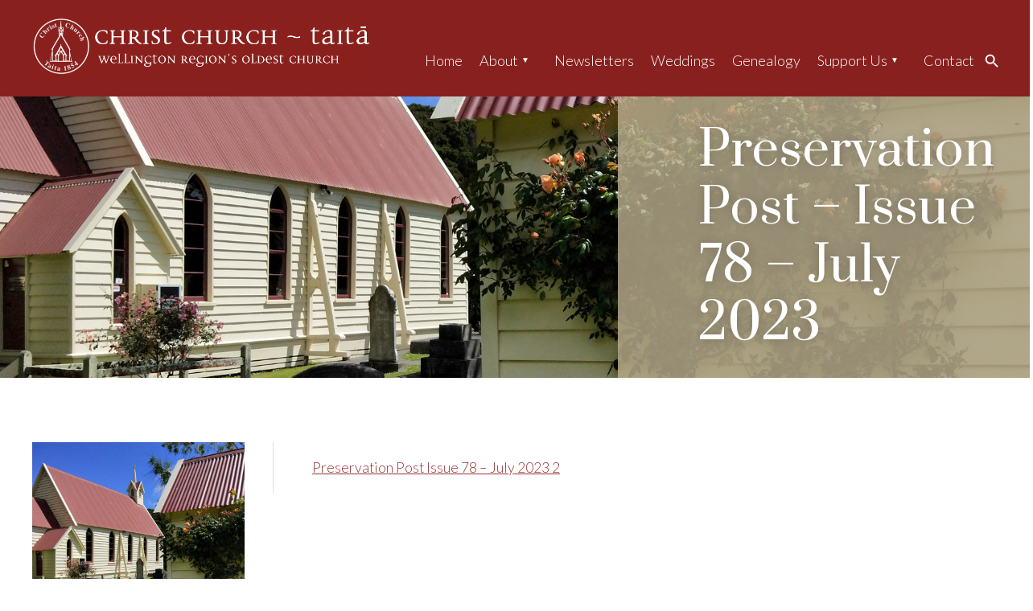

--- FILE ---
content_type: text/html; charset=UTF-8
request_url: https://christ-church.org.nz/preservation-post-issue-78-july-2023/
body_size: 6416
content:
<!DOCTYPE html>
<!-- begin header.php -->
<html lang="en-US">
<head>

<meta name="description"  content="Christ Church Preservation Society (Inc)" />
<meta name="viewport" content="initial-scale=1">
<meta http-equiv="Content-Type" content="text/html; charset=UTF-8" />
<link rel="stylesheet" type="text/css" href="https://christ-church.org.nz/wp-content/themes/cc/css/above-fold.css" />
<meta name='robots' content='index, follow, max-image-preview:large, max-snippet:-1, max-video-preview:-1' />

	<!-- This site is optimized with the Yoast SEO plugin v26.6 - https://yoast.com/wordpress/plugins/seo/ -->
	<title>Preservation Post - Issue 78 - July 2023 - Christ Church Preservation Society - Taitā, Wellington, NZ</title>
	<link rel="canonical" href="https://christ-church.org.nz/preservation-post-issue-78-july-2023/" />
	<meta property="og:locale" content="en_US" />
	<meta property="og:type" content="article" />
	<meta property="og:title" content="Preservation Post - Issue 78 - July 2023 - Christ Church Preservation Society - Taitā, Wellington, NZ" />
	<meta property="og:description" content="Preservation Post Issue 78 &#8211; July 2023 2" />
	<meta property="og:url" content="https://christ-church.org.nz/preservation-post-issue-78-july-2023/" />
	<meta property="og:site_name" content="Christ Church Preservation Society - Taitā, Wellington, NZ" />
	<meta property="article:published_time" content="2023-07-26T03:26:44+00:00" />
	<meta name="author" content="margeditor" />
	<meta name="twitter:label1" content="Written by" />
	<meta name="twitter:data1" content="margeditor" />
	<meta name="twitter:label2" content="Est. reading time" />
	<meta name="twitter:data2" content="1 minute" />
	<script type="application/ld+json" class="yoast-schema-graph">{"@context":"https://schema.org","@graph":[{"@type":"WebPage","@id":"https://christ-church.org.nz/preservation-post-issue-78-july-2023/","url":"https://christ-church.org.nz/preservation-post-issue-78-july-2023/","name":"Preservation Post - Issue 78 - July 2023 - Christ Church Preservation Society - Taitā, Wellington, NZ","isPartOf":{"@id":"https://christ-church.org.nz/#website"},"datePublished":"2023-07-26T03:26:44+00:00","author":{"@id":"https://christ-church.org.nz/#/schema/person/8942e2fa6dd13dcddbe9c30ef49b1564"},"breadcrumb":{"@id":"https://christ-church.org.nz/preservation-post-issue-78-july-2023/#breadcrumb"},"inLanguage":"en-NZ","potentialAction":[{"@type":"ReadAction","target":["https://christ-church.org.nz/preservation-post-issue-78-july-2023/"]}]},{"@type":"BreadcrumbList","@id":"https://christ-church.org.nz/preservation-post-issue-78-july-2023/#breadcrumb","itemListElement":[{"@type":"ListItem","position":1,"name":"Home","item":"https://christ-church.org.nz/"},{"@type":"ListItem","position":2,"name":"Preservation Post &#8211; Issue 78 &#8211; July 2023"}]},{"@type":"WebSite","@id":"https://christ-church.org.nz/#website","url":"https://christ-church.org.nz/","name":"Christ Church Preservation Society - Taitā, Wellington, NZ","description":"Christ Church Preservation Society - Taitā, Wellington, NZ","potentialAction":[{"@type":"SearchAction","target":{"@type":"EntryPoint","urlTemplate":"https://christ-church.org.nz/?s={search_term_string}"},"query-input":{"@type":"PropertyValueSpecification","valueRequired":true,"valueName":"search_term_string"}}],"inLanguage":"en-NZ"},{"@type":"Person","@id":"https://christ-church.org.nz/#/schema/person/8942e2fa6dd13dcddbe9c30ef49b1564","name":"margeditor","image":{"@type":"ImageObject","inLanguage":"en-NZ","@id":"https://christ-church.org.nz/#/schema/person/image/","url":"https://secure.gravatar.com/avatar/def7622b911afa4a242c07e0a6ebf0971afa1397fc4ef804a8f751689c091bfd?s=96&d=mm&r=g","contentUrl":"https://secure.gravatar.com/avatar/def7622b911afa4a242c07e0a6ebf0971afa1397fc4ef804a8f751689c091bfd?s=96&d=mm&r=g","caption":"margeditor"},"url":"https://christ-church.org.nz/author/margeditor/"}]}</script>
	<!-- / Yoast SEO plugin. -->


<link rel='dns-prefetch' href='//fonts.googleapis.com' />
<link rel="alternate" title="oEmbed (JSON)" type="application/json+oembed" href="https://christ-church.org.nz/wp-json/oembed/1.0/embed?url=https%3A%2F%2Fchrist-church.org.nz%2Fpreservation-post-issue-78-july-2023%2F" />
<link rel="alternate" title="oEmbed (XML)" type="text/xml+oembed" href="https://christ-church.org.nz/wp-json/oembed/1.0/embed?url=https%3A%2F%2Fchrist-church.org.nz%2Fpreservation-post-issue-78-july-2023%2F&#038;format=xml" />
		
	<style id='wp-img-auto-sizes-contain-inline-css' type='text/css'>
img:is([sizes=auto i],[sizes^="auto," i]){contain-intrinsic-size:3000px 1500px}
/*# sourceURL=wp-img-auto-sizes-contain-inline-css */
</style>
<link rel='stylesheet' id='wp-block-library-css' href='https://christ-church.org.nz/wp-includes/css/dist/block-library/style.min.css?ver=6.9' type='text/css' media='all' />
<style id='wp-block-library-inline-css' type='text/css'>
/*wp_block_styles_on_demand_placeholder:6965cd423c2a4*/
/*# sourceURL=wp-block-library-inline-css */
</style>
<style id='classic-theme-styles-inline-css' type='text/css'>
/*! This file is auto-generated */
.wp-block-button__link{color:#fff;background-color:#32373c;border-radius:9999px;box-shadow:none;text-decoration:none;padding:calc(.667em + 2px) calc(1.333em + 2px);font-size:1.125em}.wp-block-file__button{background:#32373c;color:#fff;text-decoration:none}
/*# sourceURL=/wp-includes/css/classic-themes.min.css */
</style>
<link rel='stylesheet' id='slider-style-css' href='https://christ-church.org.nz/wp-content/themes/cc/css/flexslider.css?ver=6.9' type='text/css' media='all' />
<link rel='stylesheet' id='wow-style-css' href='https://christ-church.org.nz/wp-content/themes/cc/css/animate.css?ver=6.9' type='text/css' media='all' />
<link rel='stylesheet' id='prata-font-css' href='https://fonts.googleapis.com/css2?family=Prata&#038;display=swap&#038;ver=6.9' type='text/css' media='all' />
<link rel='stylesheet' id='lato-font-css' href='https://fonts.googleapis.com/css2?family=Lato%3Aital%2Cwght%400%2C300%3B0%2C700%3B1%2C300%3B1%2C700&#038;display=swap&#038;ver=6.9' type='text/css' media='all' />
<link rel='stylesheet' id='main-styles-css' href='https://christ-church.org.nz/wp-content/themes/cc/style.css?ver=6.9' type='text/css' media='all' />
<link rel='stylesheet' id='dashicons-css' href='https://christ-church.org.nz/wp-includes/css/dashicons.min.css?ver=6.9' type='text/css' media='all' />
<link rel='stylesheet' id='thickbox-css' href='https://christ-church.org.nz/wp-includes/js/thickbox/thickbox.css?ver=6.9' type='text/css' media='all' />
<link rel='stylesheet' id='rootsPersona-1-css' href='https://christ-church.org.nz/wp-content/plugins/rootspersona/css/familyGroup.css?ver=1.0' type='text/css' media='screen' />
<link rel='stylesheet' id='rootsPersona-2-css' href='https://christ-church.org.nz/wp-content/plugins/rootspersona/css/ancestors.css?ver=1.0' type='text/css' media='screen' />
<link rel='stylesheet' id='rootsPersona-3-css' href='https://christ-church.org.nz/wp-content/plugins/rootspersona/css/person.css?ver=1.0' type='text/css' media='screen' />
<link rel='stylesheet' id='rootsPersona-4-css' href='https://christ-church.org.nz/wp-content/plugins/rootspersona/css/indexTable.css?ver=1.0' type='text/css' media='screen' />
<link rel='stylesheet' id='jquery.ui.autocomplete-css' href='https://christ-church.org.nz/wp-content/plugins/rootspersona/css/jquery.ui.autocomplete.css?ver=6.9' type='text/css' media='all' />
<link rel='stylesheet' id='wp-paginate-css' href='https://christ-church.org.nz/wp-content/plugins/wp-paginate/css/wp-paginate.css?ver=2.2.4' type='text/css' media='screen' />
<script type="text/javascript" src="https://christ-church.org.nz/wp-includes/js/jquery/jquery.min.js?ver=3.7.1" id="jquery-core-js"></script>
<script type="text/javascript" src="https://christ-church.org.nz/wp-includes/js/jquery/jquery-migrate.min.js?ver=3.4.1" id="jquery-migrate-js"></script>
<script type="text/javascript" src="https://christ-church.org.nz/wp-content/themes/cc/scripts/parallax.min.js?ver=6.9" id="parallax-script-js"></script>
<script type="text/javascript" src="https://christ-church.org.nz/wp-content/themes/cc/scripts/javascript.js?ver=6.9" id="custom-script-js"></script>
<script type="text/javascript" src="https://christ-church.org.nz/wp-content/themes/cc/scripts/jquery.flexslider-min.js?ver=6.9" id="slider-script-js"></script>
<script type="text/javascript" src="https://christ-church.org.nz/wp-content/themes/cc/scripts/wow.min.js?ver=6.9" id="wow-script-js"></script>
<script type="text/javascript" src="https://christ-church.org.nz/wp-content/plugins/rootspersona/js/jquery.validate.min.js?ver=6.9" id="jquery.validate-js"></script>
<script type="text/javascript" src="https://christ-church.org.nz/wp-content/plugins/rootspersona/js/jquery.maskedinput.min.js?ver=6.9" id="jquery.maskedinput-js"></script>
<script type="text/javascript" src="https://christ-church.org.nz/wp-content/plugins/rootspersona/js/rootsUtilities.js?ver=6.9" id="rootsUtilities-js"></script>
<link rel="https://api.w.org/" href="https://christ-church.org.nz/wp-json/" /><link rel="alternate" title="JSON" type="application/json" href="https://christ-church.org.nz/wp-json/wp/v2/posts/4980" /><link rel="EditURI" type="application/rsd+xml" title="RSD" href="https://christ-church.org.nz/xmlrpc.php?rsd" />
<meta name="generator" content="WordPress 6.9" />
<link rel='shortlink' href='https://christ-church.org.nz/?p=4980' />
<meta name="tec-api-version" content="v1"><meta name="tec-api-origin" content="https://christ-church.org.nz"><link rel="alternate" href="https://christ-church.org.nz/wp-json/tribe/events/v1/" /></head>
<body class="wp-singular post-template-default single single-post postid-4980 single-format-standard wp-theme-cc tribe-no-js">
<script type="text/javascript">document.write('<div id="preloader"></div>');</script>

<header>
    <div id="header">
        <div class="wrapper">

            <a href="https://christ-church.org.nz"><img id="headerlogo" class="wow fadeInDown" src="https://christ-church.org.nz/wp-content/themes/cc/images/christ-church-header.png" alt="Christ Church Taita"></a>

            <nav class="menu wow fadeIn">
                <a id="menu-toggle" class="anchor-link" href="#"><img id="menu-image" src="https://christ-church.org.nz/wp-content/themes/cc/images/menu.svg" alt="Click for menu"></a>
                <ul id="menu-main-menu" class="menu"><li id="menu-item-25" class="menu-item menu-item-type-post_type menu-item-object-page menu-item-home menu-item-25"><a href="https://christ-church.org.nz/">Home</a></li>
<li id="menu-item-26" class="menu-item menu-item-type-post_type menu-item-object-page menu-item-has-children menu-item-26"><a href="https://christ-church.org.nz/about/">About</a>
<ul class="sub-menu">
	<li id="menu-item-116" class="menu-item menu-item-type-post_type menu-item-object-page menu-item-116"><a href="https://christ-church.org.nz/about/">Our Church</a></li>
	<li id="menu-item-4449" class="menu-item menu-item-type-post_type menu-item-object-page menu-item-4449"><a href="https://christ-church.org.nz/service-information/">Service Information</a></li>
	<li id="menu-item-24" class="menu-item menu-item-type-post_type menu-item-object-page menu-item-24"><a href="https://christ-church.org.nz/graveyard/">Cemetery map</a></li>
	<li id="menu-item-20" class="menu-item menu-item-type-post_type menu-item-object-page menu-item-20"><a href="https://christ-church.org.nz/book/">&#8216;Guardian of the Valley&#8217;</a></li>
	<li id="menu-item-163" class="menu-item menu-item-type-post_type menu-item-object-page menu-item-163"><a href="https://christ-church.org.nz/a-living-history/">A Living History</a></li>
	<li id="menu-item-86" class="menu-item menu-item-type-post_type menu-item-object-page menu-item-86"><a href="https://christ-church.org.nz/events/">150th Anniversary</a></li>
</ul>
</li>
<li id="menu-item-8549" class="menu-item menu-item-type-post_type menu-item-object-page menu-item-8549"><a href="https://christ-church.org.nz/newsletters/">Newsletters</a></li>
<li id="menu-item-22" class="menu-item menu-item-type-post_type menu-item-object-page menu-item-22"><a href="https://christ-church.org.nz/weddings/">Weddings</a></li>
<li id="menu-item-4467" class="menu-item menu-item-type-custom menu-item-object-custom menu-item-4467"><a href="https://christ-church.org.nz/person-index/">Genealogy</a></li>
<li id="menu-item-4326" class="menu-item menu-item-type-post_type menu-item-object-page menu-item-has-children menu-item-4326"><a href="https://christ-church.org.nz/membership/">Support Us</a>
<ul class="sub-menu">
	<li id="menu-item-4338" class="menu-item menu-item-type-post_type menu-item-object-page menu-item-4338"><a href="https://christ-church.org.nz/volunteer/">Volunteer</a></li>
	<li id="menu-item-4399" class="menu-item menu-item-type-post_type menu-item-object-page menu-item-4399"><a href="https://christ-church.org.nz/membership/">Membership</a></li>
	<li id="menu-item-4406" class="menu-item menu-item-type-post_type menu-item-object-page menu-item-4406"><a href="https://christ-church.org.nz/donate/">Donate</a></li>
</ul>
</li>
<li id="menu-item-23" class="menu-item menu-item-type-post_type menu-item-object-page menu-item-23"><a href="https://christ-church.org.nz/contact-us/">Contact</a></li>
<li id="menu-item-4471" class="searchmenu menu-item menu-item-type-post_type menu-item-object-page menu-item-4471"><a href="https://christ-church.org.nz/search/">Search</a></li>
</ul>            </nav>

            <div id="searchbox">
                <form method="get" action="https://christ-church.org.nz">
                    <input type="text" name="s" id="s" placeholder="Search...">
                    <input type="submit" id="searchbutton" value="GO">
                </form>
            </div><!-- #searchbox -->
        </div><!-- .wrapper -->

        <div class="clearfix"></div>
    </div><!-- #header -->
    <div class="clearfix"></div>

            <div class="singleslide" data-parallax="scroll" data-speed="0.5" data-position-x="center" data-position-y="center" data-bleed="0" data-image-src="https://christ-church.org.nz/wp-content/themes/cc/images/subpage-header.jpg" data-natural-width="1920" data-natural-height="600">
            <div class="flex-caption"><div class="wrapper"><h2>Preservation Post &#8211; Issue 78 &#8211; July 2023</h2></div></div>
        </div><!-- .single-slide -->
    
</header>

<!-- end header.php --><!-- begin index.php -->
<main>
    <div class="content contentinner">
        <div class="wrapper">
              <div class="content-right">
                                    
                    
                    <p><a href="https://christ-church.org.nz/wp-content/uploads/2023/07/Preservation-Post-Issue-78-July-2023-2.pdf">Preservation Post Issue 78 &#8211; July 2023 2</a></p>
                            </div><!-- .content-right -->

            <div class="content-left">
                    <div id="homepanels" class="homepanels-sidebar">
        
                    <div class="sidebar-panel wow fadeIn" data-wow-delay="0.2s">
                <a href="/weddings/">
                    <img src="https://christ-church.org.nz/wp-content/themes/cc/images/homepanel06.jpg" alt="Regions">
                    <h3>Book your wedding</h3>
                </a>
            </div><!-- wow -->
        
        <div class="sidebar-panel wow fadeIn" data-wow-delay="0.2s">
            <a href="/about/">
                <img src="https://christ-church.org.nz/wp-content/themes/cc/images/homepanel07.jpg" alt="Regions">
                <h3>Visit Taitã CHCH</h3>
            </a>
        </div><!-- wow -->

        <div class="sidebar-panel wow fadeIn" data-wow-delay="0.2s">
            <a href="/donate/">
                <img src="https://christ-church.org.nz/wp-content/themes/cc/images/homepanel08.jpg" alt="Regions">
                <h3>Donate</h3>
            </a>
        </div><!-- wow -->

            </div><!-- #homepanels -->            </div><!-- #content-left -->
        </div><!-- .wrapper -->
    </div><!-- .content -->

<!-- end index.php -->
<!-- begin footer.php -->
<script type='text/javascript'> //place the preloader fadeout roughly below the fold
function fadeOut(element,startLevel,duration,callback){var fOInt;element.style.opacity=startLevel;op=startLevel;fOInt=setInterval(function(){if(op<=0){element.style.opacity=0;element.style.filter="alpha(opacity = "+0+")";clearInterval(fOInt);if(typeof callback=='function')callback(!0)}else{op-=0.05;element.style.opacity=op;element.style.filter="alpha(opacity = "+op*100+")"}},duration)}
fadeOut(document.getElementById('preloader'),1,20,function(cb){document.getElementById('preloader').style.display="none"});
</script>

    <div class="wow fadeIn" id="contactstrip" data-parallax="scroll" data-speed="0.8" data-position-x="right" data-position-y="center" data-bleed="20" data-image-src="https://christ-church.org.nz/wp-content/themes/cc/images/contact-bg.jpg" data-natural-width="1920" data-natural-height="690">
        <div class="wrapper">
            <h2>Wedding Venue Bookings</h2>
            <p>To book a wedding  <a href="mailto:info@christ-church.org.nz?subject=Wedding%20booking%20enquiry">email</a><br> or phone Daphne Daysh <a href="tel:049772055">04 977 2055</a> or <a href="tel:0276872055">027 687 2055</a></p>
        </div><!-- .wrapper -->
    </div><!-- .contactstrip -->
</main>




<footer>
    <div class="wrapper">
        <a href="#" class="scrollup" title="Scroll to top">Scroll</a>

        <div class="column-half wow fadeIn" data-wow-delay="0.1s">
            <h3>Christ Church Taitā</h3>
            <ul id="menu-christ-church-taita" class="footermenu"><li id="menu-item-4293" class="menu-item menu-item-type-post_type menu-item-object-page menu-item-home menu-item-4293"><a href="https://christ-church.org.nz/">Home</a></li>
<li id="menu-item-4387" class="menu-item menu-item-type-post_type menu-item-object-page menu-item-4387"><a href="https://christ-church.org.nz/newsletters/">Newsletters</a></li>
<li id="menu-item-4329" class="menu-item menu-item-type-post_type menu-item-object-page menu-item-4329"><a href="https://christ-church.org.nz/weddings/">Weddings</a></li>
<li id="menu-item-4328" class="menu-item menu-item-type-post_type menu-item-object-page menu-item-4328"><a href="https://christ-church.org.nz/about/">About our church</a></li>
<li id="menu-item-4447" class="menu-item menu-item-type-post_type menu-item-object-page menu-item-4447"><a href="https://christ-church.org.nz/service-information/">Service Information</a></li>
<li id="menu-item-4402" class="menu-item menu-item-type-post_type menu-item-object-page menu-item-4402"><a href="https://christ-church.org.nz/book/">Guardian of the Valley (Book)</a></li>
<li id="menu-item-4400" class="menu-item menu-item-type-post_type menu-item-object-page menu-item-4400"><a href="https://christ-church.org.nz/links/">Links</a></li>
<li id="menu-item-4388" class="menu-item menu-item-type-post_type menu-item-object-page menu-item-4388"><a href="https://christ-church.org.nz/volunteer/">Volunteer</a></li>
<li id="menu-item-4327" class="menu-item menu-item-type-post_type menu-item-object-page menu-item-4327"><a href="https://christ-church.org.nz/contact-us/">Contact us</a></li>
</ul>        </div><!-- .column-half -->

        <div class="column-half wow fadeIn" data-wow-delay="0.2s">
            <h3>How to find us</h3>

            <p><a href="#" id="footerlogo"><img src="https://christ-church.org.nz/wp-content/themes/cc/images/christ-church-header.gif" alt="Christ Church"></a></p>
            <p>73 Eastern Hutt Rd, Taita, Lower Hutt 5019, NZ<br><a href="mailto:info@christ-church.org.nz?subject=Christ-Church%20Website%20enquiry">info@christ-church.org.nz</a></p>
        </div><!-- .column-half -->


    </div><!-- .wrapper -->
</footer>

<div id="copyright">
    Copyright &copy; 2026 Christ Church | Site by <a href="https://dp.nz">dp</a> | <a rel="nofollow" href="https://christ-church.org.nz/wp-login.php">Log in</a></div><!-- #copyright -->


<!-- end footer.php -->
<script type="speculationrules">
{"prefetch":[{"source":"document","where":{"and":[{"href_matches":"/*"},{"not":{"href_matches":["/wp-*.php","/wp-admin/*","/wp-content/uploads/*","/wp-content/*","/wp-content/plugins/*","/wp-content/themes/cc/*","/*\\?(.+)"]}},{"not":{"selector_matches":"a[rel~=\"nofollow\"]"}},{"not":{"selector_matches":".no-prefetch, .no-prefetch a"}}]},"eagerness":"conservative"}]}
</script>
		<script>
		( function ( body ) {
			'use strict';
			body.className = body.className.replace( /\btribe-no-js\b/, 'tribe-js' );
		} )( document.body );
		</script>
		<script> /* <![CDATA[ */var tribe_l10n_datatables = {"aria":{"sort_ascending":": activate to sort column ascending","sort_descending":": activate to sort column descending"},"length_menu":"Show _MENU_ entries","empty_table":"No data available in table","info":"Showing _START_ to _END_ of _TOTAL_ entries","info_empty":"Showing 0 to 0 of 0 entries","info_filtered":"(filtered from _MAX_ total entries)","zero_records":"No matching records found","search":"Search:","all_selected_text":"All items on this page were selected. ","select_all_link":"Select all pages","clear_selection":"Clear Selection.","pagination":{"all":"All","next":"Next","previous":"Previous"},"select":{"rows":{"0":"","_":": Selected %d rows","1":": Selected 1 row"}},"datepicker":{"dayNames":["Sunday","Monday","Tuesday","Wednesday","Thursday","Friday","Saturday"],"dayNamesShort":["Sun","Mon","Tue","Wed","Thu","Fri","Sat"],"dayNamesMin":["S","M","T","W","T","F","S"],"monthNames":["January","February","March","April","May","June","July","August","September","October","November","December"],"monthNamesShort":["January","February","March","April","May","June","July","August","September","October","November","December"],"monthNamesMin":["Jan","Feb","Mar","Apr","May","Jun","Jul","Aug","Sep","Oct","Nov","Dec"],"nextText":"Next","prevText":"Prev","currentText":"Today","closeText":"Done","today":"Today","clear":"Clear"}};/* ]]> */ </script><script type="text/javascript" src="https://christ-church.org.nz/wp-content/plugins/the-events-calendar/common/build/js/user-agent.js?ver=da75d0bdea6dde3898df" id="tec-user-agent-js"></script>
<script type="text/javascript" id="thickbox-js-extra">
/* <![CDATA[ */
var thickboxL10n = {"next":"Next \u003E","prev":"\u003C Prev","image":"Image","of":"of","close":"Close","noiframes":"This feature requires inline frames. You have iframes disabled or your browser does not support them.","loadingAnimation":"https://christ-church.org.nz/wp-includes/js/thickbox/loadingAnimation.gif"};
//# sourceURL=thickbox-js-extra
/* ]]> */
</script>
<script type="text/javascript" src="https://christ-church.org.nz/wp-includes/js/thickbox/thickbox.js?ver=3.1-20121105" id="thickbox-js"></script>
<script src='https://christ-church.org.nz/wp-content/plugins/the-events-calendar/common/build/js/underscore-before.js'></script>
<script type="text/javascript" src="https://christ-church.org.nz/wp-includes/js/underscore.min.js?ver=1.13.7" id="underscore-js"></script>
<script src='https://christ-church.org.nz/wp-content/plugins/the-events-calendar/common/build/js/underscore-after.js'></script>
<script type="text/javascript" src="https://christ-church.org.nz/wp-includes/js/shortcode.min.js?ver=6.9" id="shortcode-js"></script>
<script type="text/javascript" src="https://christ-church.org.nz/wp-admin/js/media-upload.min.js?ver=6.9" id="media-upload-js"></script>
<script type="text/javascript" src="https://christ-church.org.nz/wp-includes/js/jquery/ui/core.min.js?ver=1.13.3" id="jquery-ui-core-js"></script>
<script type="text/javascript" src="https://christ-church.org.nz/wp-includes/js/jquery/ui/mouse.min.js?ver=1.13.3" id="jquery-ui-mouse-js"></script>
<script type="text/javascript" src="https://christ-church.org.nz/wp-includes/js/jquery/ui/controlgroup.min.js?ver=1.13.3" id="jquery-ui-controlgroup-js"></script>
<script type="text/javascript" src="https://christ-church.org.nz/wp-includes/js/jquery/ui/checkboxradio.min.js?ver=1.13.3" id="jquery-ui-checkboxradio-js"></script>
<script type="text/javascript" src="https://christ-church.org.nz/wp-includes/js/jquery/ui/button.min.js?ver=1.13.3" id="jquery-ui-button-js"></script>
<script type="text/javascript" src="https://christ-church.org.nz/wp-includes/js/jquery/ui/menu.min.js?ver=1.13.3" id="jquery-ui-menu-js"></script>
<script type="text/javascript" src="https://christ-church.org.nz/wp-includes/js/dist/dom-ready.min.js?ver=f77871ff7694fffea381" id="wp-dom-ready-js"></script>
<script type="text/javascript" src="https://christ-church.org.nz/wp-includes/js/dist/hooks.min.js?ver=dd5603f07f9220ed27f1" id="wp-hooks-js"></script>
<script type="text/javascript" src="https://christ-church.org.nz/wp-includes/js/dist/i18n.min.js?ver=c26c3dc7bed366793375" id="wp-i18n-js"></script>
<script type="text/javascript" id="wp-i18n-js-after">
/* <![CDATA[ */
wp.i18n.setLocaleData( { 'text direction\u0004ltr': [ 'ltr' ] } );
//# sourceURL=wp-i18n-js-after
/* ]]> */
</script>
<script type="text/javascript" id="wp-a11y-js-translations">
/* <![CDATA[ */
( function( domain, translations ) {
	var localeData = translations.locale_data[ domain ] || translations.locale_data.messages;
	localeData[""].domain = domain;
	wp.i18n.setLocaleData( localeData, domain );
} )( "default", {"translation-revision-date":"2025-05-22 11:56:25+0000","generator":"GlotPress\/4.0.3","domain":"messages","locale_data":{"messages":{"":{"domain":"messages","plural-forms":"nplurals=2; plural=n != 1;","lang":"en_NZ"},"Notifications":["Notifications"]}},"comment":{"reference":"wp-includes\/js\/dist\/a11y.js"}} );
//# sourceURL=wp-a11y-js-translations
/* ]]> */
</script>
<script type="text/javascript" src="https://christ-church.org.nz/wp-includes/js/dist/a11y.min.js?ver=cb460b4676c94bd228ed" id="wp-a11y-js"></script>
<script type="text/javascript" src="https://christ-church.org.nz/wp-includes/js/jquery/ui/autocomplete.min.js?ver=1.13.3" id="jquery-ui-autocomplete-js"></script>
<script type="text/javascript" src="https://christ-church.org.nz/wp-includes/js/jquery/ui/datepicker.min.js?ver=1.13.3" id="jquery-ui-datepicker-js"></script>
<script type="text/javascript" src="https://christ-church.org.nz/wp-includes/js/jquery/ui/resizable.min.js?ver=1.13.3" id="jquery-ui-resizable-js"></script>
<script type="text/javascript" src="https://christ-church.org.nz/wp-includes/js/jquery/ui/draggable.min.js?ver=1.13.3" id="jquery-ui-draggable-js"></script>
<script type="text/javascript" src="https://christ-church.org.nz/wp-includes/js/jquery/ui/dialog.min.js?ver=1.13.3" id="jquery-ui-dialog-js"></script>
<script type="text/javascript" src="https://christ-church.org.nz/wp-includes/js/jquery/ui/droppable.min.js?ver=1.13.3" id="jquery-ui-droppable-js"></script>
<script type="text/javascript" src="https://christ-church.org.nz/wp-includes/js/jquery/ui/effect.min.js?ver=1.13.3" id="jquery-effects-core-js"></script>
<script type="text/javascript" src="https://christ-church.org.nz/wp-includes/js/jquery/ui/effect-blind.min.js?ver=1.13.3" id="jquery-effects-blind-js"></script>
<script type="text/javascript" src="https://christ-church.org.nz/wp-includes/js/jquery/ui/effect-bounce.min.js?ver=1.13.3" id="jquery-effects-bounce-js"></script>
<script type="text/javascript" src="https://christ-church.org.nz/wp-includes/js/jquery/ui/effect-clip.min.js?ver=1.13.3" id="jquery-effects-clip-js"></script>
<script type="text/javascript" src="https://christ-church.org.nz/wp-includes/js/jquery/ui/effect-drop.min.js?ver=1.13.3" id="jquery-effects-drop-js"></script>
<script type="text/javascript" src="https://christ-church.org.nz/wp-includes/js/jquery/ui/effect-explode.min.js?ver=1.13.3" id="jquery-effects-explode-js"></script>
<script type="text/javascript" src="https://christ-church.org.nz/wp-includes/js/jquery/ui/effect-fade.min.js?ver=1.13.3" id="jquery-effects-fade-js"></script>
<script type="text/javascript" src="https://christ-church.org.nz/wp-includes/js/jquery/ui/effect-fold.min.js?ver=1.13.3" id="jquery-effects-fold-js"></script>
<script type="text/javascript" src="https://christ-church.org.nz/wp-includes/js/jquery/ui/effect-highlight.min.js?ver=1.13.3" id="jquery-effects-highlight-js"></script>
<script type="text/javascript" src="https://christ-church.org.nz/wp-includes/js/jquery/ui/effect-pulsate.min.js?ver=1.13.3" id="jquery-effects-pulsate-js"></script>
<script type="text/javascript" src="https://christ-church.org.nz/wp-includes/js/jquery/ui/effect-size.min.js?ver=1.13.3" id="jquery-effects-size-js"></script>
<script type="text/javascript" src="https://christ-church.org.nz/wp-includes/js/jquery/ui/effect-scale.min.js?ver=1.13.3" id="jquery-effects-scale-js"></script>
<script type="text/javascript" src="https://christ-church.org.nz/wp-includes/js/jquery/ui/effect-shake.min.js?ver=1.13.3" id="jquery-effects-shake-js"></script>
<script type="text/javascript" src="https://christ-church.org.nz/wp-includes/js/jquery/ui/effect-slide.min.js?ver=1.13.3" id="jquery-effects-slide-js"></script>
<script type="text/javascript" src="https://christ-church.org.nz/wp-includes/js/jquery/ui/effect-transfer.min.js?ver=1.13.3" id="jquery-effects-transfer-js"></script>
<script type="text/javascript" src="https://christ-church.org.nz/wp-includes/js/jquery/ui/progressbar.min.js?ver=1.13.3" id="jquery-ui-progressbar-js"></script>
<script type="text/javascript" src="https://christ-church.org.nz/wp-includes/js/jquery/ui/selectable.min.js?ver=1.13.3" id="jquery-ui-selectable-js"></script>
<script type="text/javascript" src="https://christ-church.org.nz/wp-includes/js/jquery/ui/slider.min.js?ver=1.13.3" id="jquery-ui-slider-js"></script>
<script type="text/javascript" src="https://christ-church.org.nz/wp-includes/js/jquery/ui/sortable.min.js?ver=1.13.3" id="jquery-ui-sortable-js"></script>
<script type="text/javascript" src="https://christ-church.org.nz/wp-includes/js/jquery/ui/spinner.min.js?ver=1.13.3" id="jquery-ui-spinner-js"></script>
<script type="text/javascript" src="https://christ-church.org.nz/wp-includes/js/jquery/ui/tabs.min.js?ver=1.13.3" id="jquery-ui-tabs-js"></script>
</body>
</html>
<!-- *´¨)
     ¸.•´¸.•*´¨) ¸.•*¨)
     (¸.•´ (¸.•` ¤ Comet Cache is Fully Functional ¤ ´¨) -->

<!-- Cache File Version Salt:       n/a -->

<!-- Cache File URL:                https://christ-church.org.nz/preservation-post-issue-78-july-2023/ -->
<!-- Cache File Path:               /cache/comet-cache/cache/https/christ-church-org-nz/preservation-post-issue-78-july-2023.html -->

<!-- Cache File Generated Via:      HTTP request -->
<!-- Cache File Generated On:       Jan 13th, 2026 @ 4:42 am UTC -->
<!-- Cache File Generated In:       3.98455 seconds -->

<!-- Cache File Expires On:         Jan 20th, 2026 @ 4:42 am UTC -->
<!-- Cache File Auto-Rebuild On:    Jan 20th, 2026 @ 4:42 am UTC -->

<!-- Loaded via Cache On:    Jan 17th, 2026 @ 12:03 am UTC -->
<!-- Loaded via Cache In:    0.00125 seconds -->